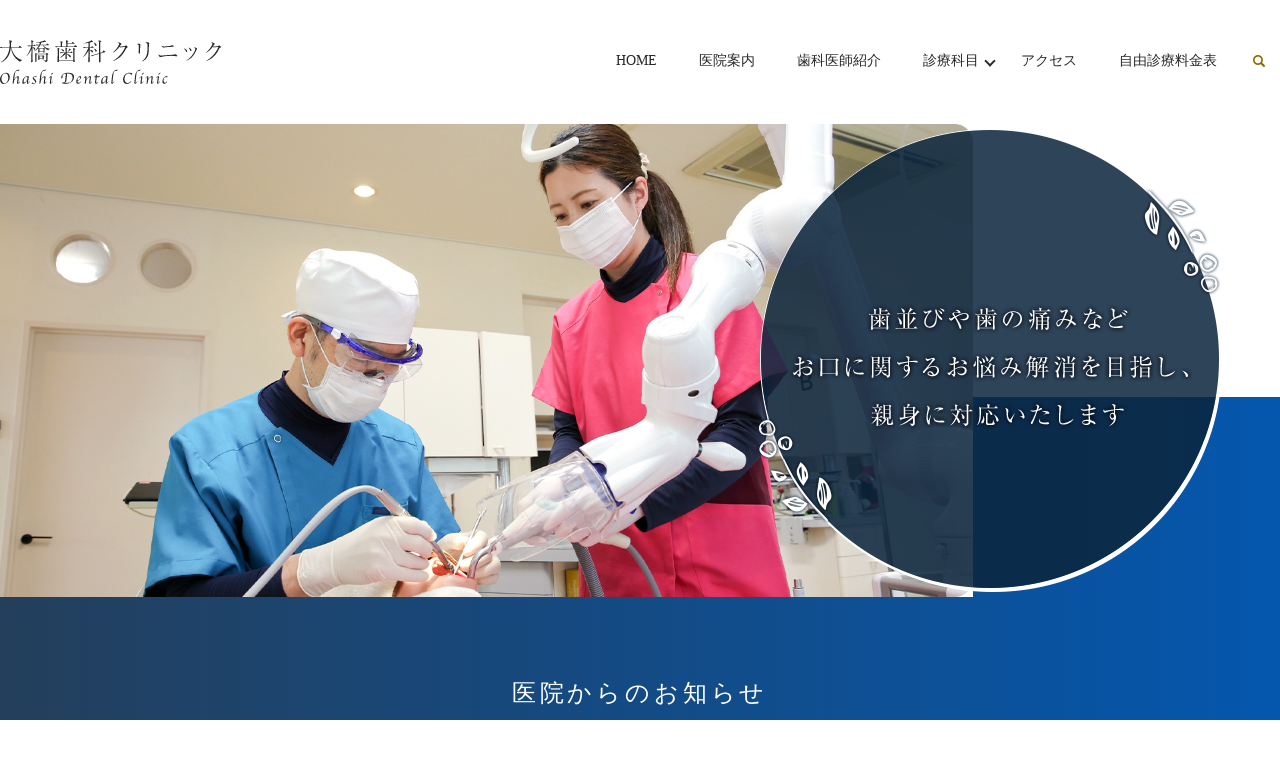

--- FILE ---
content_type: text/html; charset=UTF-8
request_url: https://www.ohashishikaclinic.com/
body_size: 7913
content:
<!DOCTYPE HTML>
<html lang="ja">
<head prefix="og: http://ogp.me/ns# fb: http://ogp.me/ns/fb# article: http://ogp.me/ns/article#">
  <meta charset="utf-8">
  <meta http-equiv="X-UA-Compatible" content="IE=edge,chrome=1">
  <meta name="viewport" content="width=device-width, initial-scale=1">
  <title>大橋歯科クリニック｜守山市播磨田町の歯医者・歯科</title>

<!-- All In One SEO Pack 3.7.1ob_start_detected [-1,-1] -->
<meta name="description"  content="守山市播磨田町の歯科医院「大橋歯科クリニック」公式サイト。ご納得いただけるまでご説明し、丁寧な治療で、子供から大人まで地域の皆さんを元気で明るい笑顔にすることを目指します。一般的な歯科診療、予防診療、小児歯科、審美治療、矯正歯科、歯周病、インプラント、入れ歯に対応。平日20時・土曜は18時まで診療（木曜午後休診）。歯科衛生士が在籍。駐車場あり。ネット予約24時間受付中。" />

<meta name="keywords"  content="守山市,播磨田町,歯科,歯医者,大橋歯科クリニック" />

<script type="application/ld+json" class="aioseop-schema">{"@context":"https://schema.org","@graph":[{"@type":"Organization","@id":"https://www.ohashishikaclinic.com/#organization","url":"https://www.ohashishikaclinic.com/","name":"大橋歯科クリニック","sameAs":[]},{"@type":"WebSite","@id":"https://www.ohashishikaclinic.com/#website","url":"https://www.ohashishikaclinic.com/","name":"大橋歯科クリニック","publisher":{"@id":"https://www.ohashishikaclinic.com/#organization"}},{"@type":"WebPage","@id":"https://www.ohashishikaclinic.com#webpage","url":"https://www.ohashishikaclinic.com","inLanguage":"ja","name":"大橋歯科クリニック","isPartOf":{"@id":"https://www.ohashishikaclinic.com/#website"},"breadcrumb":{"@id":"https://www.ohashishikaclinic.com#breadcrumblist"},"datePublished":"2021-04-09T01:58:24+09:00","dateModified":"2025-06-19T00:30:57+09:00","about":{"@id":"https://www.ohashishikaclinic.com/#organization"}},{"@type":"BreadcrumbList","@id":"https://www.ohashishikaclinic.com#breadcrumblist","itemListElement":[{"@type":"ListItem","position":1,"item":{"@type":"WebPage","@id":"https://www.ohashishikaclinic.com/","url":"https://www.ohashishikaclinic.com/","name":"大橋歯科クリニック"}}]}]}</script>
<link rel="canonical" href="https://www.ohashishikaclinic.com/" />
<meta property="og:type" content="website" />
<meta property="og:title" content="大橋歯科クリニック｜守山市播磨田町の歯医者・歯科" />
<meta property="og:description" content="守山市播磨田町の歯科医院「大橋歯科クリニック」公式サイト。ご納得いただけるまでご説明し、丁寧な治療で、子供から大人まで地域の皆さんを元気で明るい笑顔にすることを目指します。一般的な歯科診療、予防診療、小児歯科、審美治療、矯正歯科、歯周病、インプラント、入れ歯に対応。平日20時・土曜は18時まで診療（木曜午後休診）。歯科衛生士が在籍。駐車場あり。ネット予約24時間受付中。" />
<meta property="og:url" content="https://www.ohashishikaclinic.com/" />
<meta property="og:site_name" content="大橋歯科クリニック" />
<meta property="og:image" content="https://www.ohashishikaclinic2.com/wp-content/uploads/logo_ogp.jpg" />
<meta property="og:image:secure_url" content="https://www.ohashishikaclinic2.com/wp-content/uploads/logo_ogp.jpg" />
<meta name="twitter:card" content="summary" />
<meta name="twitter:title" content="大橋歯科クリニック｜守山市播磨田町の歯医者・歯科" />
<meta name="twitter:description" content="守山市播磨田町の歯科医院「大橋歯科クリニック」公式サイト。ご納得いただけるまでご説明し、丁寧な治療で、子供から大人まで地域の皆さんを元気で明るい笑顔にすることを目指します。一般的な歯科診療、予防診療、小児歯科、審美治療、矯正歯科、歯周病、インプラント、入れ歯に対応。平日20時・土曜は18時まで診療（木曜午後休診）。歯科衛生士が在籍。駐車場あり。ネット予約24時間受付中。" />
<meta name="twitter:image" content="https://www.ohashishikaclinic2.com/wp-content/uploads/logo_ogp.jpg" />
			<script type="text/javascript" >
				window.ga=window.ga||function(){(ga.q=ga.q||[]).push(arguments)};ga.l=+new Date;
				ga('create', 'UA-127502121-100', 'auto');
				// Plugins
				
				ga('send', 'pageview');
			</script>
			<script async src="https://www.google-analytics.com/analytics.js"></script>
			<!-- All In One SEO Pack -->
<link rel='dns-prefetch' href='//s.w.org' />
<link rel='stylesheet' id='wp-block-library-css'  href='https://www.ohashishikaclinic.com/wp-includes/css/dist/block-library/style.min.css?ver=5.5.17' type='text/css' media='all' />
<link rel='stylesheet' id='biz-cal-style-css'  href='https://www.ohashishikaclinic.com/wp-content/plugins/biz-calendar/biz-cal.css?ver=2.1.0' type='text/css' media='all' />
<link rel='stylesheet' id='contact-form-7-css'  href='https://www.ohashishikaclinic.com/wp-content/plugins/contact-form-7/includes/css/styles.css?ver=5.3' type='text/css' media='all' />
<script type='text/javascript' src='https://www.ohashishikaclinic.com/wp-content/themes/ohashishikaclinic.co_theme/assets/js/vendor/jquery.min.js?ver=5.5.17' id='jquery-js'></script>
<script type='text/javascript' id='biz-cal-script-js-extra'>
/* <![CDATA[ */
var bizcalOptions = {"holiday_title":"\u5b9a\u4f11\u65e5","sun":"on","holiday":"on","temp_holidays":"2013-01-02\r\n2013-01-03\r\n2021-12-30\r\n2021-12-31\r\n2022-01-01\r\n2022-01-02\r\n2022-01-03\r\n2022-04-30\r\n2022-05-02\r\n2022-10-09\r\n2022-10-10\r\n2022-10-11\r\n2022-10-12\r\n2022-10-13\r\n2022-10-14\r\n2022-10-15\r\n2022-10-16\r\n2022-10-17\r\n2022-10-18\r\n2022-10-19\r\n2022-10-20\r\n2022-10-21\r\n2022-10-22\r\n2022-10-23\r\n2022-12-17\r\n\r\n2022-12-30\r\n2022-12-31\r\n2023-01-01\r\n2023-01-02\r\n2023-01-03\r\n2023-01-04\r\n2023-11-24\r\n2023-11-25\r\n\r\n2024-08-12\r\n2024-08-13\r\n2024-08-14\r\n2024-08-15","temp_weekdays":"","eventday_title":"","eventday_url":"","eventdays":"","month_limit":"\u5236\u9650\u306a\u3057","nextmonthlimit":"12","prevmonthlimit":"12","plugindir":"https:\/\/www.ohashishikaclinic.com\/wp-content\/plugins\/biz-calendar\/","national_holiday":""};
/* ]]> */
</script>
<script type='text/javascript' src='https://www.ohashishikaclinic.com/wp-content/plugins/biz-calendar/calendar.js?ver=2.1.0' id='biz-cal-script-js'></script>
<link rel='shortlink' href='https://www.ohashishikaclinic.com/' />
<style>.gallery .gallery-item img { width: auto; height: auto; }</style>  <link href="https://www.ohashishikaclinic.com/wp-content/themes/ohashishikaclinic.co_theme/assets/css/main.css?1768881704" rel="stylesheet" >
  <script src="https://www.ohashishikaclinic.com/wp-content/themes/ohashishikaclinic.co_theme/assets/js/vendor/respond.min.js"></script>
<script type="application/ld+json">
  {
    "@context": "http://schema.org/",
    "@type": "LocalBusiness",
    "name": "",
    "address": "",
    "telephone": "",
    "faxNumber": "",
    "url": "https://www.ohashishikaclinic.com",
    "email": "",
    "image": "https://www.ohashishikaclinic.com/wp-content/uploads/logo_ogp.jpg",
    "logo": "https://www.ohashishikaclinic.com/wp-content/uploads/logo_org.png"
  }
</script>
</head>
<body class="scrollTop home">

  <div id="fb-root"></div>
  <script>(function(d, s, id) {
    var js, fjs = d.getElementsByTagName(s)[0];
    if (d.getElementById(id)) return;
    js = d.createElement(s); js.id = id;
    js.src = "https://connect.facebook.net/ja_JP/sdk.js#xfbml=1&version=v2.9";
    fjs.parentNode.insertBefore(js, fjs);
  }(document, 'script', 'facebook-jssdk'));</script>

  <header>
    <div class="primary_header">
      <div class="container">
        <div class="row">
                    <h1 class="title">
                          <a href="https://www.ohashishikaclinic.com/">
                <img src="/wp-content/uploads/logo.svg" alt="大橋歯科クリニック"/>
              </a>
                      </h1>
          <nav class="global_nav"><ul><li><a href="https://www.ohashishikaclinic.com/" aria-current="page">HOME</a></li>
<li><a href="https://www.ohashishikaclinic.com/clinic">医院案内</a></li>
<li><a href="https://www.ohashishikaclinic.com/doctor">歯科医師紹介</a></li>
<li class="has_under"><a href="#">診療科目</a>
<ul class="sub-menu">
	<li><a href="https://www.ohashishikaclinic.com/general">一般的な歯科診療</a></li>
	<li><a href="https://www.ohashishikaclinic.com/beauty">審美治療</a></li>
	<li><a href="https://www.ohashishikaclinic.com/orthodontic">矯正歯科</a></li>
	<li><a href="https://www.ohashishikaclinic.com/periodontal">歯周病</a></li>
	<li><a href="https://www.ohashishikaclinic.com/implant">インプラント</a></li>
	<li><a href="https://www.ohashishikaclinic.com/denture">入れ歯</a></li>
</ul>
</li>
<li><a href="https://www.ohashishikaclinic.com/access">アクセス</a></li>
<li><a href="https://www.ohashishikaclinic.com/price">自由診療料金表</a></li>

                <li class="gnav_search">
                  <a href="#">search</a>
  <div class="epress_search">
    <form method="get" action="https://www.ohashishikaclinic.com/">
      <input type="text" placeholder="" class="text" name="s" autocomplete="off" value="">
      <input type="submit" value="Search" class="submit">
    </form>
  </div>
  </li>
              </ul>
              <div class="menu_icon">
                <a href="#menu"><span>メニュー開閉</span></a>
              </div></nav>        </div>
      </div>
    </div>
  </header>
  <main>

          <div class="main_visual">
	<ul class="main_visual_slick">
  
	  <li>
  
		<img src="/wp-content/uploads/image1.jpg" alt="大橋歯科クリニック" class="pc-only03"/>
  
		<img src="/wp-content/uploads/sp_image1.jpg" alt="大橋歯科クリニック" class="sp-only03"/>
  
	  </li>
  
	</ul>
  
	<ul class="main_visual_copy">
  
	  <li>
  
		<img src="/wp-content/uploads/main_copy1.png" alt="歯並びや歯の痛みなどお口に関するお悩み解消を目指し、親身に対応いたします" class="wow pc-only03"/>
  
		<img src="/wp-content/uploads/sp_main_copy1.png" alt="歯並びや歯の痛みなどお口に関するお悩み解消を目指し、親身に対応いたします" class="wow sp-only03"/>
  
	  </li>
  
	</ul>
  
  </div>

  <section id="sec01" class="mb0">
  <div class="container">
	<h2 class="white">医院からのお知らせ</h2>
	<div class="row">
  
  
	  <!-- ↓臨時休診のお知らせ非表示にしたら、#sec01:before のCSS、height:〇〇pxを調節する -->
          <!--<div class="col span_12 text-white mb20">
		<p class="text-large pc-text-center">休診のお知らせ<br><span class="text-red">2024年8月11日（日）～15日（木）はお盆休み</span>になります。</p>
	  </div>-->

	  <!--<div class="col span_12 text-white mb20">
		<p class="text-large pc-text-center">臨時休診のお知らせ<br><span class="text-red">2023年11月24日（金）、25日（土）は臨時休診</span>致します。</p>
	  </div>-->
  
	  <!-- ↓年末年始のお知らせ非表示にしたら、#sec01:before のCSS、もとのheight:858pxに戻す！！ -->
	  <!--<div class="col span_12 text-white mb20">
		<p class="text-large pc-text-center">年末年始のお知らせ<br><span class="text-red">12月29日（木）午後～1月4日（水）までお休み</span>をいたします。<br>1月5日（木）は午前中のみの診察となります。<br></p>
	  </div>-->
  
		  <!-- <div class="col span_12 text-white mb20">
		<p class="text-large pc-text-center">臨時休診のご案内<br><span class="text-red">10月9日（日）～10月23日（日）まで改装工事のため、臨時休診</span>致します。<br>大変ご迷惑をおかけしますが、宜しくお願い申し上げます。</p>
	  </div> -->
	  <div class="col span_12 text-white">
		<p class="text-large pc-text-center">当院は、下記を順守し、通常診療しております。（スタッフの検温体調確認、院内感染対策環境整備）</p>
		<ol class="list-unstyled">
		  <li>1.当院では感染症対策として天井埋め込みエアークリーナー電気集塵方式で空気中の花粉やウイルス等の0.01umのエアロゾルの除去に有効な機器の導入を致しております。</li>
		  <li>2.患者さまごとにチェアのアルコール除菌、可能な限りのディスポーザーの使用、歯を削るタービンなどの治療機器は、患者さまごとに滅菌・除菌の上交換し、治療中は粉塵が飛び散らないよう口腔外バキュームを使用しております。</li>
		  <li>3.スタッフの手洗い、グローブ、マスク、ゴーグル、シールドの着用、共用端末および院内設備の適宜除菌の厳守。</li>
		  <li>4.受付スタッフ対応は抗菌ビニールシート越しでの御対応で患者さまの治療内容に応じた次回アポイントのご提案を致しております。</li>
		  <li>5.すべての患者さまの検温（非接触媒体温計による）患者さまの人数制限をし待合室でお待ちの患者さまを把握した上、各自のご対応をさせていただいております。</li>
		</ol>
		<p class="pc-text-center" style="
    padding-bottom: 20px;
">今後も状況に合わせた対策をスタッフ一同一丸となって尽力して参ります。<br>ご迷惑やご心配をおかけして申し訳ございませんが何とぞご理解とご協力の程よろしくお願い申し上げます。</p>
<p class="more mt20"><a href="/standard" class="add_arrow">施設基準のお知らせ</a></p>
	  </div>
			  <!--<div class="col span_12 text-white" style="
    padding-top: 20px;
    border-top: 2px dotted;
">
		<p class="pc-text-center"><span class="text-large">施設基準のお知らせ</span><br>当院では下記の施設基準を取得しています。</p>
				  <p class="pc-text-center"></p>
		<ol class="list-unstyled">
		  <li><u>歯科初診料の注1に規定する施設基準</u><br>
●歯科外来診療における院内感染防止対策に十分な体制の設備、十分な機器を有し、研修を受けた歯科医師が常勤し、職員に院内感染に係る院内研修等の実施をしています。</li>

<li><u>歯科外来診療医療安全対策加算1</u><br>
●当院では安全で良質な医療を提供し、患者様に安心して治療を受けていただくために、十分な装置・器具を有しています。<br>
●自動体外式除細動器（AED）を設置しており、医療安全に配慮しています。<br>
●医療安全管理対策など、各種の医療安全に関する指針を備えています。</li>

<li><u>医療情報取得加算</u><br>
●当院は、オンライン資格確認を行う体制を有しています。<br>
●受信歴、薬剤情報、特定健診情報その他必要な診療情報を取得・活用することにより、質の高い医療jの提供に努めております。<br>
●正確な情報を取得・活用のため、マイナ保険証の利用にご協力をお願いします。</li>

<li><u>一般名処方加算</u><br>
●一般名処方（薬剤の商品名ではなく有効成分を処方箋に記載すること）によって特定の医薬品の供給が不足した場合でも、患者様に必要な医薬品が提供しやすくなります。<br>
医薬品の供給情報を踏まえつつ、一般名処方の趣旨を十分に説明します。</li>
		</ol>
	  </div>-->
	</div>
  </div>
  </section>

  <section id="sec02" class="mb0">
  <div class="container gutters">
	<h2>診療スケジュール</h2>
	<div class="row">
	  <div class="col span_6">
		<div id="biz_calendar1" class="biz_calendar"></div>
  <div id="biz_calendar2" class="biz_calendar" style="display:none;"></div>
	  </div>
	  <div class="col span_6">
		<table class="table-schedule round" style="border-collapse: separate; border: solid 2px #0c253d; border-radius: 7px;">
		  <thead>
			<tr>
			  <th>診療時間</th>
			  <th>月</th>
			  <th>火</th>
			  <th>水</th>
			  <th>木</th>
			  <th>金</th>
			  <th>土</th>
			  <th>日・祝</th>
			</tr>
		  </thead>
		  <tbody>
			<tr>
			  <th>9:00～13:00</th>
			  <td><i class="ei ei_circle_s"></i></td>
			  <td><i class="ei ei_circle_s"></i></td>
			  <td><i class="ei ei_circle_s"></i></td>
			  <td><i class="ei ei_circle_s"></i></td>
			  <td><i class="ei ei_circle_s"></i></td>
			  <td><i class="ei ei_circle_s"></i></td>
			  <td>休</td>
			</tr>
                    
                        <tr>
			  <th>15:00～19:00</th>
			  <td><i class="ei ei_circle_s"></i></td>
			  <td><i class="ei ei_circle_s"></i></td>
			  <td><i class="ei ei_circle_s"></i></td>
			  <td></td>
			  <td><i class="ei ei_circle_s"></i></td>
			  <td></i></td>
			  <td>休</td>
			</tr>

			<tr>
			  <th>15:00～18:30</th>
			  <td></td>
			  <td></td>
			  <td></td>
			  <td></td>
			  <td></td>
			  <td><i class="ei ei_circle_s"></i></td>
			  <td>休</td>
			</tr>
			
		  </tbody>
		</table>
		<p><strong>【休診日】</strong>日曜・祝日<br>
                ※最終受付は診療時間の1時間前になります。</p>
	  </div>
	</div>
  </div>
  </section>
  <section id="sec03" class="mb0">
  <div class="container gutters">
	<h2>当院の5つの特徴</h2>
	<div class="row reverse">
	  <div class="col span_6">
		<figure>
		  <img src="/wp-content/uploads/top_img001.png" class="pc-only" alt="01"/>
		  <img src="/wp-content/uploads/sp_top_img001.png" class="sp-only" alt="01"/>
		</figure>
	  </div>
	  <div class="col span_6">
		<div class="box">
		  <h3><span>01</span>治療方法にご納得いただきたいから、よりしっかりした説明を重視</h3>
		</div>
	  </div>
	</div>
	<div class="row">
	  <div class="col span_6">
		<figure>
		  <img src="/wp-content/uploads/231024_02.png" class="pc-only" alt="02"/>
		  <img src="/wp-content/uploads/231024_02.png" class="sp-only" alt="02"/>
		  <!--<img src="/wp-content/uploads/top_img002.png" class="pc-only" alt="02"/>
		  <img src="/wp-content/uploads/sp_top_img002.png" class="sp-only" alt="02"/>-->
		</figure>
	  </div>
	  <div class="col span_6">
		<div class="box">
		  <h3><span>02</span>虫歯の痛みから歯並びまで、お口のお困りごとに幅広く対応</h3>
		</div>
	  </div>
	</div>
	<div class="row reverse">
	  <div class="col span_6">
		<figure>
		  <img src="/wp-content/uploads/top_img003.png" class="pc-only" alt="03"/>
		  <img src="/wp-content/uploads/sp_top_img003.png" class="sp-only" alt="03"/>
		</figure>
	  </div>
	  <div class="col span_6">
		<div class="box">
		  <h3><span>03</span>お子さんの気持ちを考え、ヘッドホンでDVDを見てもらいながら治療</h3>
		</div>
	  </div>
	</div>
	<div class="row">
	  <div class="col span_6">
		<figure>
		  <img src="/wp-content/uploads/231024_03.png" class="pc-only" alt="04"/>
		  <img src="/wp-content/uploads/231024_03.png" class="sp-only" alt="04"/>
		  <!--<img src="/wp-content/uploads/top_img004.png" class="pc-only" alt="04"/>
		  <img src="/wp-content/uploads/sp_top_img004.png" class="sp-only" alt="04"/>-->
		</figure>
	  </div>
	  <div class="col span_6">
		<div class="box">
		  <h3><span>04</span>生活スタイルに合わせて通えるよう、平日20時まで、土曜18時まで診療</h3>
		</div>
	  </div>
	</div>
	<div class="row reverse">
	  <div class="col span_6">
		<figure>
		  <img src="/wp-content/uploads/231024_01.png" class="pc-only" alt="05"/>
		  <img src="/wp-content/uploads/231024_01.png" class="sp-only" alt="05"/>
		  <!--<img src="/wp-content/uploads/top_img005.png" class="pc-only" alt="05"/>
		  <img src="/wp-content/uploads/sp_top_img005.png" class="sp-only" alt="05"/>-->
		</figure>
	  </div>
	  <div class="col span_6">
		<div class="box">
		  <h3><span>05</span>納得できるまで相談していただくため、女性コーディネーターが応対</h3>
		</div>
	  </div>
	</div>
  </div>
  </section>
  <section id="sec04" class="mb0">
  <div class="container gutters">
	<h2>診療科目</h2>
	<div class="row sp_image_cols sp_col2">
	  <div class="col span_4">
		<a href="/general">
		  <figure>
			<img src="/wp-content/uploads/top_img006.png" alt="一般的な歯科診療"/>
			<figcaption>一般的な歯科診療</figcaption>
		  </figure>
		</a>
	  </div>
	  <div class="col span_4">
		<a href="/beauty">
		  <figure>
			<img src="/wp-content/uploads/top_img007.png" alt="審美治療"/>
			<figcaption>審美治療</figcaption>
		  </figure>
		</a>
	  </div>
	  <div class="col span_4 break">
		<a href="/orthodontic">
		  <figure>
			<img src="/wp-content/uploads/top_img008.png" alt="矯正歯科"/>
			<figcaption>矯正歯科</figcaption>
		  </figure>
		</a>
	  </div>
	  <div class="col span_4">
		<a href="/periodontal">
		  <figure>
			<img src="/wp-content/uploads/top_img009.png" alt="歯周病"/>
			<figcaption>歯周病</figcaption>
		  </figure>
		</a>
	  </div>
	  <div class="col span_4">
		<a href="/implant">
		  <figure>
			<img src="/wp-content/uploads/top_img010.png" alt="インプラント"/>
			<figcaption>インプラント</figcaption>
		  </figure>
		</a>
	  </div>
	  <div class="col span_4">
		<a href="/denture">
		  <figure>
			<img src="/wp-content/uploads/top_img011.png" alt="入れ歯"/>
			<figcaption>入れ歯</figcaption>
		  </figure>
		</a>
	  </div>
	</div>
  </div>
  </section>
  <section id="sec05" class="mb0">
  <div class="container">
	<h2 class="white">守山市播磨田町にある、<br class="sp-only">大橋歯科クリニックです。</h2>
	<div class="row">
	  <div class="col span_12 pc-text-center text-white">
		<p>当院は地域に根差した歯科医院を目指しています。<br>スタッフには、ママさん歯科衛生士も多くいますので、<br class="pc-only">お子さま連れの方も気兼ねなく治療をうけていただけます。<br>また、一般的な歯科診療だけでなく、<br class="pc-only">審美治療や歯周病にも力を入れて勉強を重ねております。<br>インプラントは滋賀県立総合病院（滋賀県立総合病院登録医）、<br class="pc-only">滋賀医大、草津総合病院、大阪の大学病院をご紹介します。<br>また、矯正は月2回、本院にて診療致します。<br>インプラントに関しては地域と連携して治療を行っておりますので、<br class="pc-only">ご希望の方はどうぞご相談ください。</p>
	  </div>
	</div>
  </div>
  </section>
  <section id="sec06" class="mb0">
  <div class="container">
	<h2 class="white">スタッフ募集</h2>
	<div class="row">
	  <div class="col span_12 text-center">
		<p>大橋歯科クリニックでは<br class="sp-only">歯科衛生士を募集してります。</p>
		<figure>
		  <img src="/wp-content/uploads/staff002_250408.png" alt="">
		  <!--<img src="/wp-content/uploads/staff002.png" alt="">-->
		</figure>
		<p class="more mt20"><a href="/recruit" class="add_arrow">応募詳細はこちら</a></p>
	  </div>
	</div>
  </div>
  </section>

  <section id="sec02" class="mb0">
  <!--<section id="sec06" class="mb0">-->
  <div class="container">
	<h2>取材記事</h2>
	<div class="row">
	  <div class="col span_12 text-center">
		<figure>
		  <a href="https://www.ohashishikaclinic.com/news/272"><img src="/wp-content/uploads/231024_05.png" alt=""></a>
		</figure>
	  </div>
	</div>
  </div>
		<p style="text-align:center"><a href="https://www.ohashishikaclinic.com/news/272"><font size="+3">＞＞詳細はこちら＜＜</font></a></p>
  </section>

 <section id="sec02" class="mb0">
  <!--<section id="sec06" class="mb0">-->
  <div class="container">
	<h2>取り組み</h2>
	<div class="row">
	  <div class="col span_6 text-center">
		<figure>
		  <a href="/wp-content/uploads/240927_1.pdf"><img src="/wp-content/uploads/240927_1.png" alt=""></a>
		</figure>
	  </div>
		
		<div class="col span_6 text-center">
		<figure>
		  <a href="/wp-content/uploads/240927_2.pdf"><img src="/wp-content/uploads/240927_2.png" alt=""></a>
		</figure>
	  </div>
		
	</div>
  </div>
  </section>


  <section id="sec07">
  <div class="map_wide">
	<iframe src="https://www.google.com/maps/embed?pb=!1m14!1m8!1m3!1d7766.245600045027!2d135.99161060550415!3d35.07413526036473!3m2!1i1024!2i768!4f13.1!3m3!1m2!1s0x60017143f29854fb%3A0xd7737171ab3df5f0!2z44CSNTI0LTAwMTIg5ruL6LOA55yM5a6I5bGx5biC5pKt56Oo55Sw55S677yW77yY77yT4oiS77yR!5e0!3m2!1sja!2sjp!4v1635468475768!5m2!1sja!2sjp" frameborder="0" style="border:0" allowfullscreen="" class="googlemap"></iframe>
  </div>
  </section>    
  </main>
<footer>    <div class="footer_nav_wrap">
      <div class="container">
        <div class="row">
        <nav class="col span_12"><ul><li><a href="https://www.ohashishikaclinic.com/" aria-current="page">HOME</a></li>
<li><a href="https://www.ohashishikaclinic.com/clinic">医院案内</a></li>
<li><a href="https://www.ohashishikaclinic.com/doctor">歯科医師紹介</a></li>
<li><a href="https://www.ohashishikaclinic.com/general">一般的な歯科診療</a></li>
<li><a href="https://www.ohashishikaclinic.com/beauty">審美治療</a></li>
<li><a href="https://www.ohashishikaclinic.com/orthodontic">矯正歯科</a></li>
<li><a href="https://www.ohashishikaclinic.com/periodontal">歯周病</a></li>
<li><a href="https://www.ohashishikaclinic.com/implant">インプラント</a></li>
<li><a href="https://www.ohashishikaclinic.com/denture">入れ歯</a></li>
<li><a href="https://www.ohashishikaclinic.com/access">アクセス</a></li>
<li><a href="https://www.ohashishikaclinic.com/recruit">求人情報</a></li>
<li><a href="https://www.ohashishikaclinic.com/price">自由診療料金表</a></li>
<li><a href="https://www.ohashishikaclinic.com/standard">施設基準のお知らせ</a></li>
<li><a href="https://www.ohashishikaclinic.com/policy">プライバシーポリシー</a></li>
</ul></nav>        </div>
      </div>
    </div>
    <div class="footer_copyright_wrap">
      <div class="container">
        <div class="row">
          <div class="col span_12">
            <p>Copyright &copy; 大橋歯科クリニック All Rights Reserved.<br>
              【掲載の記事・写真・イラストなどの無断複写・転載を禁じます】</p>
          </div>
        </div>
      </div>
    </div>
    <div id="footer_info" class="reservation_area2">
      <p class="pagetop"><a href="#top"></a></p>
      <div class="reservation_btn">
        <ul>
          <li class="mobile_tel_btn"><a href="tel:077-581-0084"><span>医院電話番号</span>077-581-0084</a></li>
			<li class="mobile_tel_btn"><a href="https://ssl.haisha-yoyaku.jp/s4510715/login/serviceAppoint/index?SITE_CODE=hp" target="_blank" style="pointer-events: all;"><span>WEB受付</span></a></li>
        </ul>
      </div>
    </div>
  </footer>

  <script src="https://www.ohashishikaclinic.com/wp-content/themes/ohashishikaclinic.co_theme/assets/js/vendor/bundle.js"></script>
  <script src="https://www.ohashishikaclinic.com/wp-content/themes/ohashishikaclinic.co_theme/assets/js/main.js?"></script>

  <script type='text/javascript' id='contact-form-7-js-extra'>
/* <![CDATA[ */
var wpcf7 = {"apiSettings":{"root":"https:\/\/www.ohashishikaclinic.com\/wp-json\/contact-form-7\/v1","namespace":"contact-form-7\/v1"}};
/* ]]> */
</script>
<script type='text/javascript' src='https://www.ohashishikaclinic.com/wp-content/plugins/contact-form-7/includes/js/scripts.js?ver=5.3' id='contact-form-7-js'></script>
</body>
</html>


--- FILE ---
content_type: image/svg+xml
request_url: https://www.ohashishikaclinic.com/wp-content/uploads/logo.svg
body_size: 27260
content:
<?xml version="1.0" encoding="utf-8"?>
<!-- Generator: Adobe Illustrator 24.3.2, SVG Export Plug-In . SVG Version: 6.00 Build 0)  -->
<svg version="1.1" id="レイヤー_1" xmlns="http://www.w3.org/2000/svg" xmlns:xlink="http://www.w3.org/1999/xlink" x="0px"
	 y="0px" viewBox="0 0 220.729 43.791" style="enable-background:new 0 0 220.729 43.791;" xml:space="preserve">
<style type="text/css">
	.st0{fill:#292929;}
</style>
<g>
	<path class="st0" d="M19.826,21.65c-1.488-0.984-3.168-2.496-4.464-3.84c-2.161-2.28-3.769-5.376-4.345-10.105h-0.192
		c-0.768,6.504-2.856,9.337-4.729,11.209c-2.28,2.304-4.536,3.072-5.328,3.336l-0.12-0.168c3.192-1.873,5.736-4.729,7.201-8.137
		c0.864-1.992,1.344-4.104,1.608-6.241H3.672c-0.864,0-2.184,0.096-3.096,0.264L0,6.937c1.8,0.144,3.552,0.192,4.008,0.192h5.496
		c0.048-0.384,0.144-1.368,0.144-2.64c0-1.416-0.144-2.496-0.264-3.264c-0.096-0.648-0.192-0.84-0.336-1.128l2.521,0.648
		c0.288,0.072,0.456,0.144,0.456,0.384c0,0.312-0.336,0.504-0.888,0.864c0,0.768-0.024,2.28-0.24,5.136h7.537l0.792-1.08
		c0.144-0.192,0.24-0.288,0.36-0.288S19.777,5.809,20.042,6l1.512,1.08c0.12,0.072,0.24,0.192,0.24,0.36
		c0,0.216-0.192,0.264-0.36,0.264H11.401c0.864,4.249,3.096,8.353,6.937,10.633c1.848,1.08,3.432,1.488,4.08,1.656v0.192
		C21.169,20.33,20.354,21.122,19.826,21.65z"/>
	<path class="st0" d="M35.336,6.024h-2.784v0.84c1.272,0.168,2.664,1.176,2.664,2.04c0,0.36-0.168,0.792-0.624,0.792
		c-0.48,0-0.6-0.264-1.2-1.56c-0.336-0.768-0.648-0.912-0.84-0.984c-0.024,0.576-0.024,1.176-0.024,1.776l0.048,7.081v3.816
		c0,0.192,0.048,1.08,0.048,1.248c0,0.336-0.024,0.576-0.432,0.864c-0.192,0.12-0.408,0.24-0.648,0.24
		c-0.48,0-0.48-0.384-0.48-0.504c0-0.312,0.096-1.656,0.12-1.944c0.072-1.896,0.096-2.784,0.24-10.753
		c-1.32,3.457-3.744,6.121-4.8,6.745l-0.096-0.12c2.112-2.304,4.201-7.393,4.681-9.577c-0.936,0-2.232,0.096-3.145,0.288
		l-0.552-1.056c1.368,0.12,2.592,0.168,3.984,0.192c0-2.376-0.12-3.12-0.288-4.176c-0.12-0.72-0.216-0.864-0.336-1.056l2.256,0.576
		c0.288,0.072,0.384,0.192,0.384,0.312c0,0.192-0.096,0.288-0.912,0.96c-0.024,0.816-0.048,2.496-0.048,3.384h1.08l0.408-0.504
		c0.144-0.192,0.264-0.312,0.384-0.312c0.12,0,0.216,0.072,0.432,0.264l0.6,0.504c0.12,0.096,0.24,0.192,0.24,0.384
		C35.696,6,35.504,6.024,35.336,6.024z M48.105,10.177c-1.776-0.744-4.393-2.976-5.353-4.992h-2.64
		c-0.552,1.032-1.056,1.752-1.704,2.544l1.08,0.624h3.744l0.216-0.264c0.144-0.192,0.264-0.24,0.336-0.24
		c0.12,0,0.288,0.12,0.408,0.24l0.6,0.504c0.192,0.168,0.24,0.264,0.24,0.336c0,0.168-0.048,0.216-0.528,0.672
		c-0.024,0.624,0,1.873,0.024,2.232c0.072,0.72-0.648,0.816-0.792,0.816c-0.408,0-0.408-0.168-0.408-0.624h-3.864
		c-0.144,0.552-0.696,0.648-0.816,0.648c-0.384,0-0.408-0.288-0.408-0.6c0-0.48,0.096-2.592,0.096-3.024c0-0.576,0-0.6-0.072-1.128
		c-1.752,2.064-3.24,2.928-3.937,3.312l-0.048-0.168c0.912-0.84,2.856-2.664,4.56-5.856c-0.768,0.024-1.632,0.096-2.376,0.264
		l-0.576-1.056c1.68,0.144,2.952,0.168,3.264,0.168c0.312-0.624,0.6-1.296,0.816-1.992c-1.272,0.144-2.376,0.216-2.952,0.216
		c-0.552,0-0.72-0.024-1.128-0.072V2.544c2.688-0.168,6.385-1.296,7.801-1.896c0.336-0.144,0.648-0.384,0.816-0.528l1.464,1.344
		c0.096,0.096,0.168,0.168,0.168,0.264c0,0.168-0.216,0.192-0.312,0.192c-0.384,0-0.696-0.096-1.008-0.192
		c-0.672,0.192-1.368,0.36-3.504,0.696c-0.384,1.08-0.672,1.68-0.912,2.184h5.856l0.744-0.768c0.264-0.288,0.288-0.312,0.408-0.312
		s0.192,0.048,0.408,0.264l0.816,0.768c0.168,0.144,0.216,0.264,0.216,0.36c0,0.216-0.192,0.264-0.36,0.264h-5.424
		c2.208,2.856,5.88,3.456,6.865,3.384v0.192C48.921,8.977,48.393,9.745,48.105,10.177z M48.081,14.233
		c-0.024,0.024-0.408,0.36-0.624,0.528c-0.024,0.744,0.072,4.32,0.072,5.112c0,0.768,0,1.68-1.992,2.232
		c-0.216-0.48-0.552-1.152-1.992-1.729l0.024-0.144c0.408,0.024,1.272,0.072,2.088,0.072c0.336,0,0.576-0.048,0.576-0.576
		c0.024-1.032,0.024-2.544,0-5.544H36.44c0,0.168-0.024,2.616,0.024,4.969c0,0.216,0.024,1.32,0.024,1.584
		c0,0.768-0.504,1.056-0.84,1.056c-0.168,0-0.576-0.072-0.576-0.552c0-0.144,0.024-0.288,0.024-0.408
		c0.096-1.176,0.144-3.576,0.144-5.136c0-0.48,0-1.968-0.168-3.024l1.68,0.912h9.217l0.552-0.6c0.144-0.168,0.216-0.192,0.288-0.192
		c0.096,0,0.192,0.072,0.312,0.168l0.864,0.696c0.216,0.168,0.24,0.24,0.24,0.312C48.225,14.065,48.153,14.161,48.081,14.233z
		 M43.665,16.681c0,0.264,0.072,1.561,0.072,1.848c0,0.768-0.456,0.816-0.768,0.816c-0.216,0-0.48-0.072-0.456-0.6h-3.024
		c0.168,0.912-0.552,1.128-0.864,1.128c-0.36,0-0.384-0.264-0.384-0.408c0-0.288,0.072-1.896,0.072-2.256
		c0-0.792-0.048-1.632-0.144-2.256l1.44,0.624h2.736l0.312-0.312c0.048-0.048,0.168-0.168,0.288-0.168
		c0.096,0,0.288,0.12,0.384,0.192l0.744,0.528c0.072,0.048,0.168,0.12,0.168,0.264C44.241,16.273,43.856,16.537,43.665,16.681z
		 M43.353,8.929H39.44v2.52h3.913V8.929z M42.537,16.153H39.44v2.016h3.097V16.153z"/>
	<path class="st0" d="M76.603,6.913h-17.81c-0.84,0-2.16,0.096-3.072,0.288l-0.576-1.032c1.8,0.144,3.552,0.168,3.984,0.168h1.608
		c0-3.384-0.168-4.104-0.432-5.28l1.992,0.624c0.264,0.072,0.408,0.168,0.408,0.384c0,0.144-0.096,0.24-0.168,0.288
		c-0.096,0.048-0.48,0.24-0.552,0.288c0,0.576-0.048,3.168-0.048,3.696h4.201c0-1.104-0.048-2.856-0.12-4.393
		c-0.048-1.032-0.096-1.272-0.24-1.872L67.77,0.72c0.312,0.096,0.408,0.24,0.408,0.384c0,0.312-0.264,0.408-0.792,0.576
		c0,0.288-0.024,0.384-0.024,1.392h4.248l0.648-0.864c0.216-0.288,0.24-0.312,0.36-0.312s0.144,0.024,0.432,0.24l1.176,0.888
		c0.12,0.072,0.24,0.192,0.24,0.36c0,0.216-0.192,0.264-0.36,0.264h-6.769c0,0.888-0.024,2.088-0.024,2.688h6.649l0.672-0.984
		c0.168-0.24,0.216-0.336,0.336-0.336c0.168,0,0.408,0.216,0.48,0.264l1.296,1.008c0.096,0.096,0.24,0.216,0.24,0.384
		C76.986,6.889,76.771,6.913,76.603,6.913z M74.994,9.217c-0.12,0.12-0.24,0.216-0.528,0.432c0,2.136,0,9.073,0.096,10.849
		c0.024,0.168,0.048,0.6,0.048,0.72c0,0.24-0.024,0.384-0.168,0.48c-0.336,0.288-0.696,0.336-0.864,0.336
		c-0.288,0-0.48-0.144-0.48-0.48c0-0.168,0.024-0.912,0.024-1.056H58.913c0.024,0.264,0.024,0.84-0.024,0.96
		c-0.096,0.24-0.696,0.6-1.08,0.6c-0.384,0-0.432-0.264-0.432-0.456c0-0.168,0.072-0.936,0.072-1.08
		c0.072-2.472,0.168-6.408,0.168-9.409c0-1.728-0.096-2.28-0.312-3.384l1.872,0.624c0.36,0.12,0.408,0.24,0.408,0.36
		c0,0.216-0.336,0.408-0.72,0.624c0,4.272,0.024,5.688,0.048,10.584h14.209c0-0.984,0.048-6.672,0.048-7.225
		c0-3.48-0.072-3.816-0.36-4.776l1.872,0.576c0.264,0.072,0.504,0.144,0.504,0.408C75.186,9,75.162,9.097,74.994,9.217z
		 M72.018,12.889h-5.305c-0.024,0.384-0.024,0.432-0.024,0.6c2.232,0.984,2.496,1.104,2.833,1.32c0.288,0.192,1.248,0.816,1.248,1.8
		c0,0.312-0.168,0.648-0.648,0.648c-0.384,0-0.456-0.072-0.937-0.744c-0.888-1.272-1.656-1.992-2.472-2.688
		c0,0.696,0.096,3.768,0.096,4.392c0,0.816-0.912,0.888-1.032,0.888c-0.432,0-0.456-0.264-0.456-0.432
		c0-0.072,0.024-0.168,0.024-0.24c0.12-1.632,0.216-3.264,0.216-4.873c-0.768,0.912-3.168,3.36-5.88,4.488l-0.096-0.144
		c1.92-1.344,4.344-4.416,4.8-5.016h-0.936c-0.84,0-2.184,0.096-3.072,0.288l-0.576-1.032c1.8,0.144,3.552,0.168,3.984,0.168h1.776
		c0-1.44-0.096-3.216-0.168-4.032c-0.024-0.312-0.048-0.48-0.168-0.888l1.752,0.624c0.024,0,0.336,0.12,0.336,0.336
		c0,0.216-0.216,0.36-0.576,0.576c0,0.288,0,0.6-0.024,3.384h3.625l0.384-0.528c0.096-0.144,0.24-0.288,0.384-0.288
		c0.12,0,0.144,0.072,0.408,0.264l0.648,0.504c0.096,0.096,0.24,0.192,0.24,0.384C72.402,12.865,72.186,12.889,72.018,12.889z
		 M63.209,11.401c-0.48,0-0.6-0.24-1.008-0.984c-0.264-0.504-0.648-0.984-1.056-1.368l0.096-0.144
		c0.936,0.216,1.272,0.312,1.632,0.504c0.888,0.504,0.984,1.2,0.984,1.368C63.857,11.113,63.617,11.401,63.209,11.401z
		 M70.026,9.985c-0.408,0.384-1.464,1.32-2.28,1.872l-0.168-0.144c0.696-0.936,1.464-2.28,1.608-3.408l1.417,1.008
		c0.072,0.048,0.24,0.192,0.24,0.384C70.842,9.937,70.626,9.961,70.026,9.985z"/>
	<path class="st0" d="M93.255,7.705h-3.648l-0.024,1.944c1.848,0.336,2.016,0.408,2.376,0.6c0.816,0.408,1.056,0.96,1.056,1.32
		c0,0.168-0.072,0.768-0.6,0.768c-0.552,0-0.864-0.432-1.2-0.936c-0.6-0.912-1.368-1.464-1.632-1.608
		c-0.024,1.776,0.024,11.233,0.024,11.233c0,0.816-0.744,1.152-1.104,1.152c-0.432,0-0.48-0.312-0.48-0.504
		c0-0.144,0.072-1.056,0.072-1.248c0.312-4.92,0.312-8.185,0.312-9.913c-0.816,1.512-2.76,4.681-5.496,6.553l-0.144-0.216
		c2.136-1.752,4.992-7.681,5.448-9.145H86.75c-0.84,0-2.185,0.096-3.097,0.264l-0.552-1.032c1.8,0.144,3.528,0.192,3.984,0.192h1.32
		v-4.32c-1.68,0.312-3.36,0.48-5.064,0.528V3.12c1.92-0.192,4.152-1.032,5.761-1.728c2.04-0.864,2.112-1.008,2.28-1.392l1.44,1.368
		c0.168,0.168,0.192,0.168,0.192,0.312c0,0.216-0.168,0.336-0.288,0.336c-0.096,0-0.792-0.12-0.936-0.168
		c-0.408,0.216-0.768,0.408-2.112,0.696l-0.072,4.584h1.224l0.672-0.768c0.24-0.288,0.288-0.288,0.384-0.288
		c0.072,0,0.168,0.024,0.456,0.24l1.032,0.768c0.096,0.072,0.24,0.216,0.24,0.36C93.615,7.681,93.399,7.705,93.255,7.705z
		 M104.919,12.049l-4.632,1.368c0.024,1.2,0.168,6.504,0.168,7.585c0,0.624-0.096,0.768-0.192,0.84
		c-0.36,0.384-0.744,0.456-0.912,0.456c-0.408,0-0.528-0.336-0.528-0.816c0-0.192,0.024-1.032,0.024-1.2
		c0.024-1.032,0.072-5.568,0.096-6.48l-4.369,1.272c-0.672,0.192-1.968,0.648-2.88,1.128l-0.84-0.84
		c1.776-0.36,3.48-0.816,3.889-0.936l4.2-1.248c0.024-0.937,0.048-3.865,0.048-4.776c0-2.88-0.072-4.561-0.168-6.217
		c-0.072-1.056-0.288-1.608-0.432-1.992l2.376,0.648c0.24,0.072,0.408,0.312,0.408,0.456c0,0.264-0.408,0.456-0.936,0.672v9.241
		c0,0.24,0.024,1.368,0.024,1.584l1.968-0.576l0.744-1.392c0.192-0.36,0.216-0.384,0.336-0.384c0.168,0,0.288,0.072,0.408,0.12
		l1.224,0.792c0.072,0.048,0.36,0.24,0.36,0.408C105.304,11.953,105.112,12.001,104.919,12.049z M95.703,5.856
		c-0.504,0-0.576-0.216-1.008-1.32c-0.528-1.416-0.888-1.8-1.176-2.04V2.4c1.08,0.216,2.928,1.249,2.928,2.688
		C96.447,5.784,95.847,5.856,95.703,5.856z M95.871,11.569c-0.336,0-0.6-0.072-0.84-0.912c-0.24-0.912-0.624-1.512-1.2-1.992V8.497
		c0.408,0.12,1.272,0.336,1.944,0.888c0.648,0.528,0.864,1.128,0.864,1.44C96.639,11.017,96.591,11.569,95.871,11.569z"/>
	<path class="st0" d="M112.555,20.81c5.064-2.496,10.489-8.425,12.506-13.993c-0.696,0.048-3.841,0.504-4.488,0.504
		c-0.312,0-0.696-0.048-1.44-0.432c-0.576,0.816-1.488,2.088-3.097,3.552c-0.792,0.72-1.92,1.608-3.24,2.16l-0.096-0.168
		c3.816-3.121,6.36-7.777,6.36-8.689c0-0.48-0.432-0.72-1.344-1.2c0.216-0.072,0.552-0.168,1.2-0.168c0.432,0,0.72,0,1.896,0.84
		c0.433,0.312,0.504,0.408,0.504,0.648c0,0.216-0.096,0.36-0.359,0.624c-0.36,0.36-0.433,0.432-1.488,1.92
		c0.192,0.024,0.6,0.048,0.864,0.048c1.2,0,4.176-0.336,4.729-0.696c0.12-0.072,0.624-0.504,0.768-0.504
		c0.12,0,0.192,0.048,0.336,0.192c1.009,0.816,1.488,1.2,1.488,1.536c0,0.144-0.048,0.144-0.552,0.432
		c-0.792,0.432-0.912,0.504-1.464,1.656c-3.312,6.913-8.305,10.585-13.058,11.905L112.555,20.81z"/>
	<path class="st0" d="M139.92,11.257v0.768c0,0.336,0,1.56-0.672,1.56s-0.84-1.344-0.84-1.92c0-0.24,0.023-0.36,0.144-1.248
		c0.048-0.312,0.096-0.672,0.096-2.28c0-0.744,0-2.688-0.191-3.216c-0.168-0.408-0.312-0.456-1.608-0.84
		c0.528-0.408,0.864-0.552,1.296-0.552c0.408,0,2.185,0.336,2.185,1.032c0,0.144-0.24,0.84-0.24,0.984
		c-0.12,0.816-0.168,3.216-0.168,5.112V11.257z M141.697,21.194c4.729-3.576,5.641-6.697,5.641-14.305
		c0-0.648-0.024-3.024-0.288-3.433c-0.288-0.48-1.393-0.6-1.801-0.648c0.312-0.312,0.744-0.72,1.44-0.72
		c0.744,0,1.969,0.432,2.256,0.72c0.169,0.144,0.169,0.312,0.169,0.408c0,0.192-0.24,0.96-0.288,1.128
		c-0.072,0.384-0.072,0.912-0.097,1.464c-0.144,5.88-0.191,6.745-0.744,8.88c-0.264,0.984-1.464,5.041-6.216,6.673L141.697,21.194z"
		/>
	<path class="st0" d="M160.903,15.481c0.097,0,0.192,0,0.288-0.024c5.953-0.456,6.601-0.504,12.073-0.864
		c0.288-0.072,0.624-0.168,0.96-0.312c0.528-0.192,0.576-0.216,0.696-0.216c0.408,0,2.088,0.936,2.088,1.656
		c0,0.36-0.264,0.6-0.527,0.6c-0.24,0-1.345-0.288-1.585-0.312c-1.104-0.216-3.264-0.24-4.2-0.24c-3.816,0-7.729,0.48-9.097,0.96
		c-0.672,0.24-0.984,0.336-1.176,0.336c-0.528,0-2.017-0.72-2.017-2.568c0-0.144,0.024-0.24,0.048-0.48
		C159.367,15.265,160.039,15.481,160.903,15.481z M164.12,6.336c0.768,0,4.584-0.216,6.265-0.648
		c0.239-0.072,1.368-0.504,1.607-0.504c0.265,0,1.608,0.432,1.608,1.008c0,0.384-0.216,0.408-1.464,0.504
		c-5.761,0.384-6.793,0.456-7.873,0.672c-0.479,0.096-0.576,0.12-0.72,0.12c-1.248,0-1.872-0.96-2.064-1.896
		C162.271,6.048,162.919,6.336,164.12,6.336z"/>
	<path class="st0" d="M187.006,11.113c0,0.48-0.312,0.792-0.696,0.792c-0.288,0-0.336-0.096-0.84-1.08c0,0-0.864-1.632-1.801-2.544
		C185.422,8.449,187.006,10.369,187.006,11.113z M185.854,20.234c1.392-0.6,4.104-1.8,7.272-6.793c1.729-2.76,1.92-4.2,1.92-4.632
		c0-0.456-0.312-0.72-1.271-1.224c0.312-0.096,0.672-0.192,1.104-0.192c0.841,0,1.969,1.104,1.969,1.488
		c0,0.216-0.048,0.288-0.48,0.792c-0.144,0.192-0.216,0.288-0.432,0.744c-0.96,2.064-2.04,4.416-4.561,6.984
		c-1.824,1.848-3.841,2.616-5.497,3.096L185.854,20.234z M191.182,10.129c0,0.744-0.456,0.864-0.624,0.864
		c-0.408,0-0.479-0.216-0.768-1.104c-0.36-1.128-1.08-2.064-1.536-2.616C189.646,7.776,191.182,8.809,191.182,10.129z"/>
	<path class="st0" d="M205.631,20.81c5.064-2.496,10.489-8.425,12.506-13.993c-0.696,0.048-3.841,0.504-4.488,0.504
		c-0.312,0-0.696-0.048-1.44-0.432c-0.576,0.816-1.488,2.088-3.097,3.552c-0.792,0.72-1.92,1.608-3.24,2.16l-0.096-0.168
		c3.816-3.121,6.36-7.777,6.36-8.689c0-0.48-0.432-0.72-1.344-1.2c0.216-0.072,0.552-0.168,1.2-0.168c0.432,0,0.72,0,1.896,0.84
		c0.433,0.312,0.504,0.408,0.504,0.648c0,0.216-0.096,0.36-0.359,0.624c-0.36,0.36-0.433,0.432-1.488,1.92
		c0.192,0.024,0.6,0.048,0.864,0.048c1.2,0,4.176-0.336,4.729-0.696c0.12-0.072,0.624-0.504,0.768-0.504
		c0.12,0,0.192,0.048,0.336,0.192c1.009,0.816,1.488,1.2,1.488,1.536c0,0.144-0.048,0.144-0.552,0.432
		c-0.792,0.432-0.912,0.504-1.464,1.656c-3.312,6.913-8.305,10.585-13.058,11.905L205.631,20.81z"/>
</g>
<g>
	<path class="st0" d="M3.477,43.791c-1.021,0-1.855-0.402-2.504-1.206S0,40.746,0,39.481c0-1.837,0.621-3.434,1.863-4.79
		s2.707-2.034,4.395-2.034c1.047,0,1.896,0.397,2.547,1.19c0.651,0.794,0.977,1.831,0.977,3.111c0,1.853-0.624,3.455-1.871,4.805
		C6.663,43.116,5.185,43.791,3.477,43.791z M4.5,43.15c1.078,0,1.98-0.518,2.707-1.552s1.09-2.319,1.09-3.853
		c0-1.285-0.284-2.35-0.852-3.194c-0.568-0.845-1.281-1.268-2.141-1.268c-1.089,0-1.998,0.516-2.727,1.548
		c-0.729,1.032-1.094,2.321-1.094,3.865c0,1.29,0.284,2.354,0.852,3.194C2.903,42.73,3.625,43.15,4.5,43.15z"/>
	<path class="st0" d="M14.189,39.166c0.609-0.917,1.28-1.673,2.012-2.27c0.731-0.596,1.358-0.895,1.879-0.895
		c0.505,0,0.758,0.351,0.758,1.054c0,0.208-0.03,0.528-0.091,0.959l-0.417,2.911c-0.086,0.583-0.129,1.043-0.129,1.381
		c0,0.271,0.073,0.406,0.219,0.406c0.36,0,0.801-0.477,1.323-1.43c0.13,0.078,0.196,0.159,0.196,0.242
		c0,0.339-0.291,0.783-0.872,1.332c-0.581,0.55-1.054,0.824-1.419,0.824c-0.407,0-0.61-0.292-0.61-0.875
		c0-0.427,0.055-1.018,0.164-1.773l0.271-1.891c0.088-0.62,0.133-1.112,0.133-1.477c0-0.401-0.143-0.602-0.429-0.602
		c-0.665,0-1.338,0.452-2.019,1.355c-0.681,0.904-1.081,1.874-1.2,2.91l-0.208,1.875l-1.168,0.477l0.023-0.219l0.062-0.579
		l0.062-0.546l0.758-6.848c0.183-1.616,0.781-2.995,1.796-4.139c1.015-1.144,2.15-1.716,3.405-1.716
		c0.261,0,0.513,0.029,0.758,0.086l-1.147,1.125c-0.297-0.088-0.578-0.133-0.843-0.133c-1.546,0-2.454,1.209-2.725,3.628
		L14.189,39.166z"/>
	<path class="st0" d="M27.164,40.377c-0.588,0.969-1.234,1.762-1.939,2.379c-0.705,0.617-1.317,0.926-1.837,0.926
		c-0.712,0-1.069-0.575-1.069-1.727c0-1.583,0.52-2.954,1.559-4.113c1.039-1.159,2.27-1.738,3.691-1.738
		c0.542,0,1.002,0.067,1.383,0.203c-0.026,0.094-0.042,0.15-0.047,0.171l-0.094,0.414c-0.062,0.286-0.097,0.453-0.102,0.5
		l-0.5,3.449l-0.07,0.5c-0.068,0.495-0.102,0.825-0.102,0.991c0,0.224,0.065,0.335,0.194,0.335c0.436,0,0.882-0.487,1.338-1.461
		c0.14,0.083,0.21,0.167,0.21,0.25c0,0.183-0.224,0.55-0.672,1.102c-0.609,0.75-1.175,1.125-1.695,1.125
		c-0.38,0-0.57-0.255-0.57-0.766c0-0.156,0.019-0.372,0.055-0.648l0.079-0.625l0.102-0.688L27.164,40.377z M27.609,37.283
		c-0.474-0.265-0.953-0.398-1.438-0.398c-0.729,0-1.342,0.445-1.837,1.334c-0.495,0.89-0.743,1.992-0.743,3.308
		c0,0.676,0.201,1.014,0.602,1.014c0.463,0,1.024-0.354,1.68-1.061c0.886-0.952,1.423-2.07,1.61-3.355L27.609,37.283z"/>
	<path class="st0" d="M31.4,43.26l1.08-0.883c0.407,0.433,0.919,0.648,1.535,0.648c0.751,0,1.127-0.362,1.127-1.086
		c0-0.401-0.345-0.961-1.035-1.68l-0.447-0.461c-0.653-0.682-0.979-1.234-0.979-1.656c0-0.604,0.262-1.112,0.785-1.523
		c0.523-0.411,1.168-0.617,1.934-0.617c0.417,0,0.872,0.078,1.367,0.234l-0.938,0.867c-0.396-0.297-0.836-0.445-1.32-0.445
		c-0.568,0-0.852,0.237-0.852,0.711c0,0.339,0.315,0.836,0.945,1.492l0.484,0.516c0.719,0.75,1.078,1.354,1.078,1.812
		c0,0.656-0.315,1.236-0.945,1.738c-0.63,0.503-1.357,0.754-2.18,0.754C32.458,43.682,31.911,43.541,31.4,43.26z"/>
	<path class="st0" d="M40.867,39.166c0.609-0.917,1.28-1.673,2.012-2.27c0.731-0.596,1.358-0.895,1.879-0.895
		c0.505,0,0.758,0.351,0.758,1.054c0,0.208-0.03,0.528-0.091,0.959l-0.417,2.911c-0.086,0.583-0.129,1.043-0.129,1.381
		c0,0.271,0.073,0.406,0.219,0.406c0.36,0,0.801-0.477,1.323-1.43c0.13,0.078,0.196,0.159,0.196,0.242
		c0,0.339-0.291,0.783-0.872,1.332c-0.581,0.55-1.054,0.824-1.419,0.824c-0.407,0-0.61-0.292-0.61-0.875
		c0-0.427,0.055-1.018,0.164-1.773l0.271-1.891c0.088-0.62,0.133-1.112,0.133-1.477c0-0.401-0.143-0.602-0.429-0.602
		c-0.665,0-1.338,0.452-2.019,1.355c-0.681,0.904-1.081,1.874-1.2,2.91l-0.208,1.875l-1.168,0.477l0.023-0.219l0.062-0.579
		l0.062-0.546l0.758-6.848c0.183-1.616,0.781-2.995,1.796-4.139c1.015-1.144,2.15-1.716,3.405-1.716
		c0.261,0,0.513,0.029,0.758,0.086l-1.147,1.125c-0.297-0.088-0.578-0.133-0.843-0.133c-1.546,0-2.454,1.209-2.725,3.628
		L40.867,39.166z"/>
	<path class="st0" d="M52.482,41.205c0.14,0.083,0.21,0.164,0.21,0.242c0,0.188-0.227,0.558-0.68,1.109
		c-0.609,0.75-1.175,1.125-1.695,1.125c-0.38,0-0.57-0.252-0.57-0.757c0-0.213,0.078-0.869,0.234-1.967l0.305-2.122l0.078-0.539
		l0.062-0.429c0.026-0.182,0.039-0.335,0.039-0.46c0-0.26-0.073-0.39-0.218-0.39c-0.404,0-0.84,0.445-1.307,1.336
		c-0.098-0.088-0.147-0.177-0.147-0.266c0-0.317,0.293-0.745,0.879-1.281c0.586-0.536,1.053-0.805,1.402-0.805
		c0.391,0,0.586,0.271,0.586,0.812c0,0.104-0.021,0.317-0.062,0.64l-0.07,0.523c-0.005,0.042-0.034,0.252-0.086,0.632l-0.32,2.231
		l-0.078,0.5c-0.068,0.495-0.102,0.825-0.102,0.991c0,0.224,0.065,0.335,0.194,0.335C51.572,42.666,52.021,42.179,52.482,41.205z
		 M50.919,34.994l0.656-1.617c0.583-0.239,1.062-0.57,1.438-0.992c0.052,0.073,0.078,0.148,0.078,0.227
		C53.091,33.31,52.367,34.104,50.919,34.994z"/>
	<path class="st0" d="M61.799,43.268l1.085-1.156c0.265,0.101,0.634,0.19,1.108,0.269c0.385-0.234,0.647-0.533,0.788-0.895
		c0.14-0.362,0.271-1.073,0.39-2.132l0.646-5.828c-2.354,0.277-3.532,1.129-3.532,2.559c0,0.428,0.114,0.874,0.344,1.338
		l-1.266,1.189c-0.115-0.255-0.172-0.633-0.172-1.133c0-1.562,0.608-2.756,1.824-3.582c1.216-0.825,2.97-1.238,5.262-1.238
		c3.781,0,5.672,1.315,5.672,3.945c0,1.573-0.531,3.023-1.594,4.352c-1.412,1.755-3.562,2.633-6.453,2.633
		C64.687,43.588,63.319,43.481,61.799,43.268z M67.093,33.346l-0.65,5.87l-0.078,0.735c-0.078,0.683-0.224,1.18-0.438,1.493
		c-0.213,0.313-0.633,0.651-1.258,1.017c1.141,0.158,2.206,0.237,3.196,0.237c0.922,0,1.635-0.129,2.138-0.387
		c0.503-0.258,0.994-0.747,1.474-1.466c0.673-1.001,1.009-2.125,1.009-3.37c0-2.752-1.712-4.128-5.135-4.128H67.093z"/>
	<path class="st0" d="M80.881,40.994c0.13,0.089,0.195,0.193,0.195,0.312c0,0.162-0.167,0.438-0.5,0.828
		c-0.891,1.031-1.771,1.547-2.641,1.547c-0.531,0-0.969-0.211-1.312-0.633s-0.516-0.961-0.516-1.617
		c0-1.188,0.449-2.389,1.348-3.605c0.898-1.216,1.788-1.824,2.668-1.824c0.636,0,0.953,0.341,0.953,1.023
		c0,0.766-0.371,1.513-1.113,2.242c-0.742,0.729-1.647,1.237-2.715,1.523c0.104,1.25,0.599,1.875,1.484,1.875
		C79.607,42.666,80.323,42.109,80.881,40.994z M77.279,39.838c0.151,0.052,0.289,0.078,0.414,0.078c0.646,0,1.211-0.198,1.695-0.594
		c0.484-0.396,0.727-0.859,0.727-1.391c0-0.609-0.31-0.914-0.93-0.914c-0.448,0-0.853,0.267-1.215,0.801
		C77.608,38.353,77.378,39.025,77.279,39.838z"/>
	<path class="st0" d="M85.758,43.205l-1.169,0.477l0.023-0.219l0.062-0.578l0.062-0.547l0.407-3.625l0.047-0.414
		c0.031-0.323,0.047-0.583,0.047-0.781c0-0.333-0.083-0.5-0.25-0.5c-0.392,0-0.812,0.443-1.26,1.328
		c-0.12-0.099-0.18-0.185-0.18-0.258c0-0.312,0.285-0.738,0.856-1.277s1.021-0.809,1.35-0.809c0.448,0,0.672,0.287,0.672,0.859
		c0,0.146-0.013,0.341-0.039,0.586l-0.062,0.633l-0.063,0.531l-0.064,0.555c0.614-0.917,1.288-1.673,2.02-2.27
		c0.731-0.596,1.355-0.895,1.871-0.895c0.505,0,0.758,0.351,0.758,1.054c0,0.213-0.027,0.533-0.083,0.959l-0.425,2.911
		c-0.086,0.583-0.129,1.043-0.129,1.381c0,0.271,0.073,0.406,0.219,0.406c0.36,0,0.805-0.477,1.332-1.43
		c0.125,0.078,0.188,0.159,0.188,0.242c0,0.339-0.291,0.783-0.872,1.332c-0.582,0.55-1.055,0.824-1.42,0.824
		c-0.406,0-0.61-0.292-0.61-0.875c0-0.427,0.055-1.018,0.164-1.773l0.276-1.891c0.089-0.614,0.133-1.102,0.133-1.461
		c0-0.411-0.144-0.617-0.43-0.617c-0.666,0-1.341,0.452-2.025,1.355c-0.684,0.904-1.083,1.874-1.197,2.91L85.758,43.205z"/>
	<path class="st0" d="M96.569,37.111l-0.378,3.453c-0.067,0.62-0.102,1.078-0.102,1.375c0,0.589,0.2,0.883,0.6,0.883
		c0.431,0,0.877-0.354,1.339-1.062c0.078,0.099,0.117,0.188,0.117,0.266c0,0.292-0.257,0.641-0.77,1.047s-0.954,0.609-1.324,0.609
		c-0.739,0-1.109-0.474-1.109-1.422c0-0.349,0.044-0.914,0.133-1.695l0.375-3.453H93.81l0.909-0.906h0.831l0.166-1.422l1.15-0.383
		l-0.189,1.805h3.312l-0.916,0.906H96.569z"/>
	<path class="st0" d="M105.825,40.377c-0.588,0.969-1.234,1.762-1.939,2.379s-1.317,0.926-1.837,0.926
		c-0.713,0-1.069-0.575-1.069-1.727c0-1.583,0.52-2.954,1.559-4.113c1.039-1.159,2.27-1.738,3.691-1.738
		c0.542,0,1.003,0.067,1.383,0.203c-0.026,0.094-0.042,0.15-0.047,0.171l-0.094,0.414c-0.062,0.286-0.097,0.453-0.102,0.5
		l-0.5,3.449l-0.07,0.5c-0.067,0.495-0.102,0.825-0.102,0.991c0,0.224,0.064,0.335,0.194,0.335c0.436,0,0.882-0.487,1.338-1.461
		c0.14,0.083,0.21,0.167,0.21,0.25c0,0.183-0.224,0.55-0.672,1.102c-0.609,0.75-1.175,1.125-1.695,1.125
		c-0.38,0-0.57-0.255-0.57-0.766c0-0.156,0.019-0.372,0.055-0.648l0.079-0.625l0.102-0.688L105.825,40.377z M106.271,37.283
		c-0.474-0.265-0.953-0.398-1.438-0.398c-0.73,0-1.343,0.445-1.838,1.334c-0.495,0.89-0.742,1.992-0.742,3.308
		c0,0.676,0.2,1.014,0.602,1.014c0.464,0,1.024-0.354,1.681-1.061c0.886-0.952,1.423-2.07,1.61-3.355L106.271,37.283z"/>
	<path class="st0" d="M113.87,41.182c0.15,0.073,0.226,0.167,0.226,0.281c0,0.375-0.28,0.839-0.84,1.391
		c-0.56,0.552-1.03,0.828-1.41,0.828c-0.433,0-0.648-0.312-0.648-0.938c0-0.38,0.023-0.768,0.07-1.164l0.086-0.695l0.603-5.438
		c0.188-1.656,0.756-3.039,1.707-4.148c0.95-1.109,2.045-1.664,3.284-1.664c0.302,0,0.558,0.026,0.766,0.078l-1.107,1.133
		c-0.245-0.083-0.531-0.125-0.858-0.125c-0.78,0-1.364,0.274-1.752,0.824s-0.654,1.479-0.8,2.791l-0.725,6.542
		c-0.058,0.505-0.086,0.867-0.086,1.085c0,0.468,0.08,0.703,0.241,0.703c0.191,0,0.417-0.154,0.677-0.462
		C113.562,41.896,113.751,41.555,113.87,41.182z"/>
	<path class="st0" d="M130.929,40.752c0.119,0.058,0.18,0.141,0.18,0.25c0,0.344-0.315,0.797-0.945,1.359
		c-1.067,0.953-2.281,1.43-3.641,1.43c-1.099,0-1.976-0.397-2.629-1.191c-0.653-0.794-0.98-1.86-0.98-3.199
		c0-1.911,0.612-3.513,1.836-4.805c1.224-1.292,2.742-1.938,4.555-1.938c0.922,0,1.878,0.175,2.867,0.523l-0.523,1.148l-0.148,0.336
		c-0.125,0.266-0.278,0.398-0.461,0.398c-0.036,0-0.091-0.008-0.164-0.023c0.073-0.161,0.109-0.293,0.109-0.396
		c0-0.348-0.233-0.65-0.7-0.91c-0.467-0.259-1.011-0.389-1.631-0.389c-1.272,0-2.306,0.502-3.102,1.507
		c-0.795,1.004-1.192,2.311-1.192,3.918c0,1.244,0.279,2.235,0.837,2.974s1.304,1.108,2.237,1.108c0.672,0,1.344-0.202,2.014-0.605
		C130.116,41.845,130.61,41.346,130.929,40.752z"/>
	<path class="st0" d="M136.859,41.182c0.15,0.073,0.226,0.167,0.226,0.281c0,0.375-0.28,0.839-0.84,1.391
		c-0.56,0.552-1.03,0.828-1.41,0.828c-0.433,0-0.648-0.312-0.648-0.938c0-0.38,0.023-0.768,0.07-1.164l0.086-0.695l0.603-5.438
		c0.188-1.656,0.756-3.039,1.707-4.148c0.95-1.109,2.045-1.664,3.284-1.664c0.302,0,0.558,0.026,0.766,0.078l-1.107,1.133
		c-0.245-0.083-0.531-0.125-0.858-0.125c-0.78,0-1.364,0.274-1.752,0.824s-0.654,1.479-0.8,2.791l-0.725,6.542
		c-0.058,0.505-0.086,0.867-0.086,1.085c0,0.468,0.08,0.703,0.241,0.703c0.191,0,0.417-0.154,0.677-0.462
		C136.551,41.896,136.74,41.555,136.859,41.182z"/>
	<path class="st0" d="M143.013,41.205c0.14,0.083,0.21,0.164,0.21,0.242c0,0.188-0.227,0.558-0.68,1.109
		c-0.609,0.75-1.175,1.125-1.695,1.125c-0.38,0-0.57-0.252-0.57-0.757c0-0.213,0.078-0.869,0.234-1.967l0.305-2.122l0.078-0.539
		l0.062-0.429c0.026-0.182,0.039-0.335,0.039-0.46c0-0.26-0.072-0.39-0.218-0.39c-0.404,0-0.84,0.445-1.307,1.336
		c-0.099-0.088-0.147-0.177-0.147-0.266c0-0.317,0.293-0.745,0.879-1.281c0.586-0.536,1.054-0.805,1.402-0.805
		c0.391,0,0.586,0.271,0.586,0.812c0,0.104-0.021,0.317-0.062,0.64l-0.07,0.523c-0.005,0.042-0.034,0.252-0.086,0.632l-0.32,2.231
		l-0.078,0.5c-0.067,0.495-0.102,0.825-0.102,0.991c0,0.224,0.064,0.335,0.194,0.335C142.103,42.666,142.551,42.179,143.013,41.205z
		 M141.449,34.994l0.656-1.617c0.583-0.239,1.062-0.57,1.438-0.992c0.052,0.073,0.078,0.148,0.078,0.227
		C143.621,33.31,142.897,34.104,141.449,34.994z"/>
	<path class="st0" d="M147.497,43.205l-1.169,0.477l0.023-0.219l0.062-0.578l0.062-0.547l0.407-3.625l0.047-0.414
		c0.031-0.323,0.047-0.583,0.047-0.781c0-0.333-0.083-0.5-0.25-0.5c-0.392,0-0.812,0.443-1.26,1.328
		c-0.12-0.099-0.18-0.185-0.18-0.258c0-0.312,0.285-0.738,0.856-1.277s1.021-0.809,1.35-0.809c0.448,0,0.672,0.287,0.672,0.859
		c0,0.146-0.013,0.341-0.039,0.586l-0.062,0.633l-0.063,0.531l-0.064,0.555c0.614-0.917,1.288-1.673,2.02-2.27
		c0.731-0.596,1.355-0.895,1.871-0.895c0.505,0,0.758,0.351,0.758,1.054c0,0.213-0.027,0.533-0.083,0.959l-0.425,2.911
		c-0.086,0.583-0.129,1.043-0.129,1.381c0,0.271,0.073,0.406,0.219,0.406c0.36,0,0.805-0.477,1.332-1.43
		c0.125,0.078,0.188,0.159,0.188,0.242c0,0.339-0.291,0.783-0.872,1.332c-0.582,0.55-1.055,0.824-1.42,0.824
		c-0.406,0-0.61-0.292-0.61-0.875c0-0.427,0.055-1.018,0.164-1.773l0.276-1.891c0.089-0.614,0.133-1.102,0.133-1.461
		c0-0.411-0.144-0.617-0.43-0.617c-0.666,0-1.341,0.452-2.025,1.355c-0.684,0.904-1.083,1.874-1.197,2.91L147.497,43.205z"/>
	<path class="st0" d="M159.604,41.205c0.14,0.083,0.21,0.164,0.21,0.242c0,0.188-0.227,0.558-0.68,1.109
		c-0.609,0.75-1.175,1.125-1.695,1.125c-0.38,0-0.57-0.252-0.57-0.757c0-0.213,0.078-0.869,0.234-1.967l0.305-2.122l0.078-0.539
		l0.062-0.429c0.026-0.182,0.039-0.335,0.039-0.46c0-0.26-0.072-0.39-0.218-0.39c-0.404,0-0.84,0.445-1.307,1.336
		c-0.099-0.088-0.147-0.177-0.147-0.266c0-0.317,0.293-0.745,0.879-1.281c0.586-0.536,1.054-0.805,1.402-0.805
		c0.391,0,0.586,0.271,0.586,0.812c0,0.104-0.021,0.317-0.062,0.64l-0.07,0.523c-0.005,0.042-0.034,0.252-0.086,0.632l-0.32,2.231
		l-0.078,0.5c-0.067,0.495-0.102,0.825-0.102,0.991c0,0.224,0.064,0.335,0.194,0.335C158.693,42.666,159.142,42.179,159.604,41.205z
		 M158.04,34.994l0.656-1.617c0.583-0.239,1.062-0.57,1.438-0.992c0.052,0.073,0.078,0.148,0.078,0.227
		C160.212,33.31,159.488,34.104,158.04,34.994z"/>
	<path class="st0" d="M167.647,36.205l-0.891,1.07c-0.417-0.172-0.815-0.258-1.195-0.258c-0.683,0-1.22,0.289-1.613,0.867
		s-0.59,1.37-0.59,2.375c0,0.708,0.142,1.279,0.426,1.711c0.284,0.433,0.655,0.648,1.113,0.648c0.776,0,1.386-0.508,1.828-1.523
		c0.114,0.125,0.172,0.242,0.172,0.352c0,0.433-0.337,0.913-1.012,1.441c-0.675,0.529-1.293,0.793-1.855,0.793
		c-0.542,0-0.985-0.217-1.332-0.652c-0.347-0.435-0.52-0.999-0.52-1.691c0-1.349,0.458-2.575,1.375-3.68
		c0.917-1.104,1.935-1.656,3.055-1.656C167.015,36.002,167.361,36.07,167.647,36.205z"/>
</g>
<g>
</g>
<g>
</g>
<g>
</g>
<g>
</g>
<g>
</g>
<g>
</g>
<g>
</g>
<g>
</g>
<g>
</g>
<g>
</g>
<g>
</g>
<g>
</g>
<g>
</g>
<g>
</g>
<g>
</g>
</svg>


--- FILE ---
content_type: text/plain
request_url: https://www.google-analytics.com/j/collect?v=1&_v=j102&a=479186943&t=pageview&_s=1&dl=https%3A%2F%2Fwww.ohashishikaclinic.com%2F&ul=en-us%40posix&dt=%E5%A4%A7%E6%A9%8B%E6%AD%AF%E7%A7%91%E3%82%AF%E3%83%AA%E3%83%8B%E3%83%83%E3%82%AF%EF%BD%9C%E5%AE%88%E5%B1%B1%E5%B8%82%E6%92%AD%E7%A3%A8%E7%94%B0%E7%94%BA%E3%81%AE%E6%AD%AF%E5%8C%BB%E8%80%85%E3%83%BB%E6%AD%AF%E7%A7%91&sr=1280x720&vp=1280x720&_u=IEBAAEABAAAAACAAI~&jid=1696696733&gjid=1827622954&cid=1552699300.1768881705&tid=UA-127502121-100&_gid=1064560714.1768881705&_r=1&_slc=1&z=323500732
body_size: -453
content:
2,cG-TV8JQ6NM8V